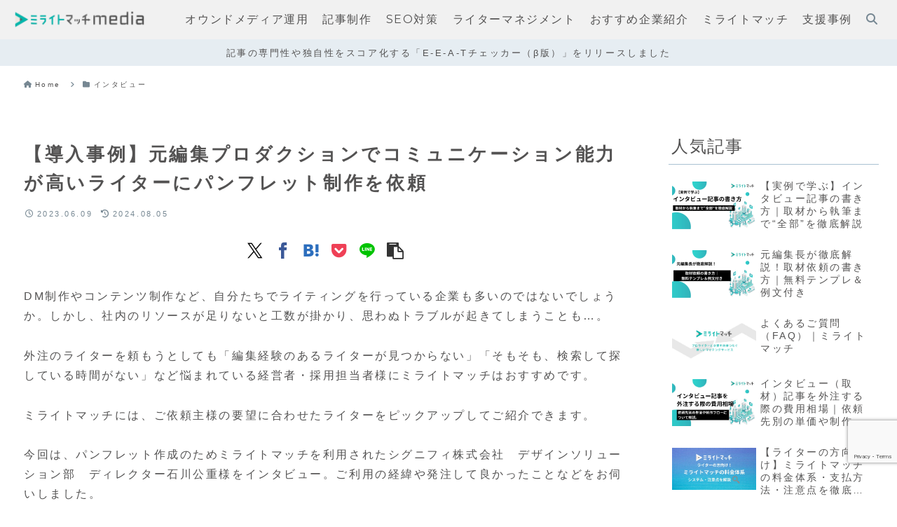

--- FILE ---
content_type: text/html; charset=utf-8
request_url: https://www.google.com/recaptcha/api2/anchor?ar=1&k=6LczHEUrAAAAAD01HZqY2Hz4vhViC8U6bp-lzmfk&co=aHR0cHM6Ly9taXdyaXRlLW1hdGNoLmpwOjQ0Mw..&hl=en&v=N67nZn4AqZkNcbeMu4prBgzg&size=invisible&anchor-ms=20000&execute-ms=30000&cb=nlvwsi7gh1u8
body_size: 49840
content:
<!DOCTYPE HTML><html dir="ltr" lang="en"><head><meta http-equiv="Content-Type" content="text/html; charset=UTF-8">
<meta http-equiv="X-UA-Compatible" content="IE=edge">
<title>reCAPTCHA</title>
<style type="text/css">
/* cyrillic-ext */
@font-face {
  font-family: 'Roboto';
  font-style: normal;
  font-weight: 400;
  font-stretch: 100%;
  src: url(//fonts.gstatic.com/s/roboto/v48/KFO7CnqEu92Fr1ME7kSn66aGLdTylUAMa3GUBHMdazTgWw.woff2) format('woff2');
  unicode-range: U+0460-052F, U+1C80-1C8A, U+20B4, U+2DE0-2DFF, U+A640-A69F, U+FE2E-FE2F;
}
/* cyrillic */
@font-face {
  font-family: 'Roboto';
  font-style: normal;
  font-weight: 400;
  font-stretch: 100%;
  src: url(//fonts.gstatic.com/s/roboto/v48/KFO7CnqEu92Fr1ME7kSn66aGLdTylUAMa3iUBHMdazTgWw.woff2) format('woff2');
  unicode-range: U+0301, U+0400-045F, U+0490-0491, U+04B0-04B1, U+2116;
}
/* greek-ext */
@font-face {
  font-family: 'Roboto';
  font-style: normal;
  font-weight: 400;
  font-stretch: 100%;
  src: url(//fonts.gstatic.com/s/roboto/v48/KFO7CnqEu92Fr1ME7kSn66aGLdTylUAMa3CUBHMdazTgWw.woff2) format('woff2');
  unicode-range: U+1F00-1FFF;
}
/* greek */
@font-face {
  font-family: 'Roboto';
  font-style: normal;
  font-weight: 400;
  font-stretch: 100%;
  src: url(//fonts.gstatic.com/s/roboto/v48/KFO7CnqEu92Fr1ME7kSn66aGLdTylUAMa3-UBHMdazTgWw.woff2) format('woff2');
  unicode-range: U+0370-0377, U+037A-037F, U+0384-038A, U+038C, U+038E-03A1, U+03A3-03FF;
}
/* math */
@font-face {
  font-family: 'Roboto';
  font-style: normal;
  font-weight: 400;
  font-stretch: 100%;
  src: url(//fonts.gstatic.com/s/roboto/v48/KFO7CnqEu92Fr1ME7kSn66aGLdTylUAMawCUBHMdazTgWw.woff2) format('woff2');
  unicode-range: U+0302-0303, U+0305, U+0307-0308, U+0310, U+0312, U+0315, U+031A, U+0326-0327, U+032C, U+032F-0330, U+0332-0333, U+0338, U+033A, U+0346, U+034D, U+0391-03A1, U+03A3-03A9, U+03B1-03C9, U+03D1, U+03D5-03D6, U+03F0-03F1, U+03F4-03F5, U+2016-2017, U+2034-2038, U+203C, U+2040, U+2043, U+2047, U+2050, U+2057, U+205F, U+2070-2071, U+2074-208E, U+2090-209C, U+20D0-20DC, U+20E1, U+20E5-20EF, U+2100-2112, U+2114-2115, U+2117-2121, U+2123-214F, U+2190, U+2192, U+2194-21AE, U+21B0-21E5, U+21F1-21F2, U+21F4-2211, U+2213-2214, U+2216-22FF, U+2308-230B, U+2310, U+2319, U+231C-2321, U+2336-237A, U+237C, U+2395, U+239B-23B7, U+23D0, U+23DC-23E1, U+2474-2475, U+25AF, U+25B3, U+25B7, U+25BD, U+25C1, U+25CA, U+25CC, U+25FB, U+266D-266F, U+27C0-27FF, U+2900-2AFF, U+2B0E-2B11, U+2B30-2B4C, U+2BFE, U+3030, U+FF5B, U+FF5D, U+1D400-1D7FF, U+1EE00-1EEFF;
}
/* symbols */
@font-face {
  font-family: 'Roboto';
  font-style: normal;
  font-weight: 400;
  font-stretch: 100%;
  src: url(//fonts.gstatic.com/s/roboto/v48/KFO7CnqEu92Fr1ME7kSn66aGLdTylUAMaxKUBHMdazTgWw.woff2) format('woff2');
  unicode-range: U+0001-000C, U+000E-001F, U+007F-009F, U+20DD-20E0, U+20E2-20E4, U+2150-218F, U+2190, U+2192, U+2194-2199, U+21AF, U+21E6-21F0, U+21F3, U+2218-2219, U+2299, U+22C4-22C6, U+2300-243F, U+2440-244A, U+2460-24FF, U+25A0-27BF, U+2800-28FF, U+2921-2922, U+2981, U+29BF, U+29EB, U+2B00-2BFF, U+4DC0-4DFF, U+FFF9-FFFB, U+10140-1018E, U+10190-1019C, U+101A0, U+101D0-101FD, U+102E0-102FB, U+10E60-10E7E, U+1D2C0-1D2D3, U+1D2E0-1D37F, U+1F000-1F0FF, U+1F100-1F1AD, U+1F1E6-1F1FF, U+1F30D-1F30F, U+1F315, U+1F31C, U+1F31E, U+1F320-1F32C, U+1F336, U+1F378, U+1F37D, U+1F382, U+1F393-1F39F, U+1F3A7-1F3A8, U+1F3AC-1F3AF, U+1F3C2, U+1F3C4-1F3C6, U+1F3CA-1F3CE, U+1F3D4-1F3E0, U+1F3ED, U+1F3F1-1F3F3, U+1F3F5-1F3F7, U+1F408, U+1F415, U+1F41F, U+1F426, U+1F43F, U+1F441-1F442, U+1F444, U+1F446-1F449, U+1F44C-1F44E, U+1F453, U+1F46A, U+1F47D, U+1F4A3, U+1F4B0, U+1F4B3, U+1F4B9, U+1F4BB, U+1F4BF, U+1F4C8-1F4CB, U+1F4D6, U+1F4DA, U+1F4DF, U+1F4E3-1F4E6, U+1F4EA-1F4ED, U+1F4F7, U+1F4F9-1F4FB, U+1F4FD-1F4FE, U+1F503, U+1F507-1F50B, U+1F50D, U+1F512-1F513, U+1F53E-1F54A, U+1F54F-1F5FA, U+1F610, U+1F650-1F67F, U+1F687, U+1F68D, U+1F691, U+1F694, U+1F698, U+1F6AD, U+1F6B2, U+1F6B9-1F6BA, U+1F6BC, U+1F6C6-1F6CF, U+1F6D3-1F6D7, U+1F6E0-1F6EA, U+1F6F0-1F6F3, U+1F6F7-1F6FC, U+1F700-1F7FF, U+1F800-1F80B, U+1F810-1F847, U+1F850-1F859, U+1F860-1F887, U+1F890-1F8AD, U+1F8B0-1F8BB, U+1F8C0-1F8C1, U+1F900-1F90B, U+1F93B, U+1F946, U+1F984, U+1F996, U+1F9E9, U+1FA00-1FA6F, U+1FA70-1FA7C, U+1FA80-1FA89, U+1FA8F-1FAC6, U+1FACE-1FADC, U+1FADF-1FAE9, U+1FAF0-1FAF8, U+1FB00-1FBFF;
}
/* vietnamese */
@font-face {
  font-family: 'Roboto';
  font-style: normal;
  font-weight: 400;
  font-stretch: 100%;
  src: url(//fonts.gstatic.com/s/roboto/v48/KFO7CnqEu92Fr1ME7kSn66aGLdTylUAMa3OUBHMdazTgWw.woff2) format('woff2');
  unicode-range: U+0102-0103, U+0110-0111, U+0128-0129, U+0168-0169, U+01A0-01A1, U+01AF-01B0, U+0300-0301, U+0303-0304, U+0308-0309, U+0323, U+0329, U+1EA0-1EF9, U+20AB;
}
/* latin-ext */
@font-face {
  font-family: 'Roboto';
  font-style: normal;
  font-weight: 400;
  font-stretch: 100%;
  src: url(//fonts.gstatic.com/s/roboto/v48/KFO7CnqEu92Fr1ME7kSn66aGLdTylUAMa3KUBHMdazTgWw.woff2) format('woff2');
  unicode-range: U+0100-02BA, U+02BD-02C5, U+02C7-02CC, U+02CE-02D7, U+02DD-02FF, U+0304, U+0308, U+0329, U+1D00-1DBF, U+1E00-1E9F, U+1EF2-1EFF, U+2020, U+20A0-20AB, U+20AD-20C0, U+2113, U+2C60-2C7F, U+A720-A7FF;
}
/* latin */
@font-face {
  font-family: 'Roboto';
  font-style: normal;
  font-weight: 400;
  font-stretch: 100%;
  src: url(//fonts.gstatic.com/s/roboto/v48/KFO7CnqEu92Fr1ME7kSn66aGLdTylUAMa3yUBHMdazQ.woff2) format('woff2');
  unicode-range: U+0000-00FF, U+0131, U+0152-0153, U+02BB-02BC, U+02C6, U+02DA, U+02DC, U+0304, U+0308, U+0329, U+2000-206F, U+20AC, U+2122, U+2191, U+2193, U+2212, U+2215, U+FEFF, U+FFFD;
}
/* cyrillic-ext */
@font-face {
  font-family: 'Roboto';
  font-style: normal;
  font-weight: 500;
  font-stretch: 100%;
  src: url(//fonts.gstatic.com/s/roboto/v48/KFO7CnqEu92Fr1ME7kSn66aGLdTylUAMa3GUBHMdazTgWw.woff2) format('woff2');
  unicode-range: U+0460-052F, U+1C80-1C8A, U+20B4, U+2DE0-2DFF, U+A640-A69F, U+FE2E-FE2F;
}
/* cyrillic */
@font-face {
  font-family: 'Roboto';
  font-style: normal;
  font-weight: 500;
  font-stretch: 100%;
  src: url(//fonts.gstatic.com/s/roboto/v48/KFO7CnqEu92Fr1ME7kSn66aGLdTylUAMa3iUBHMdazTgWw.woff2) format('woff2');
  unicode-range: U+0301, U+0400-045F, U+0490-0491, U+04B0-04B1, U+2116;
}
/* greek-ext */
@font-face {
  font-family: 'Roboto';
  font-style: normal;
  font-weight: 500;
  font-stretch: 100%;
  src: url(//fonts.gstatic.com/s/roboto/v48/KFO7CnqEu92Fr1ME7kSn66aGLdTylUAMa3CUBHMdazTgWw.woff2) format('woff2');
  unicode-range: U+1F00-1FFF;
}
/* greek */
@font-face {
  font-family: 'Roboto';
  font-style: normal;
  font-weight: 500;
  font-stretch: 100%;
  src: url(//fonts.gstatic.com/s/roboto/v48/KFO7CnqEu92Fr1ME7kSn66aGLdTylUAMa3-UBHMdazTgWw.woff2) format('woff2');
  unicode-range: U+0370-0377, U+037A-037F, U+0384-038A, U+038C, U+038E-03A1, U+03A3-03FF;
}
/* math */
@font-face {
  font-family: 'Roboto';
  font-style: normal;
  font-weight: 500;
  font-stretch: 100%;
  src: url(//fonts.gstatic.com/s/roboto/v48/KFO7CnqEu92Fr1ME7kSn66aGLdTylUAMawCUBHMdazTgWw.woff2) format('woff2');
  unicode-range: U+0302-0303, U+0305, U+0307-0308, U+0310, U+0312, U+0315, U+031A, U+0326-0327, U+032C, U+032F-0330, U+0332-0333, U+0338, U+033A, U+0346, U+034D, U+0391-03A1, U+03A3-03A9, U+03B1-03C9, U+03D1, U+03D5-03D6, U+03F0-03F1, U+03F4-03F5, U+2016-2017, U+2034-2038, U+203C, U+2040, U+2043, U+2047, U+2050, U+2057, U+205F, U+2070-2071, U+2074-208E, U+2090-209C, U+20D0-20DC, U+20E1, U+20E5-20EF, U+2100-2112, U+2114-2115, U+2117-2121, U+2123-214F, U+2190, U+2192, U+2194-21AE, U+21B0-21E5, U+21F1-21F2, U+21F4-2211, U+2213-2214, U+2216-22FF, U+2308-230B, U+2310, U+2319, U+231C-2321, U+2336-237A, U+237C, U+2395, U+239B-23B7, U+23D0, U+23DC-23E1, U+2474-2475, U+25AF, U+25B3, U+25B7, U+25BD, U+25C1, U+25CA, U+25CC, U+25FB, U+266D-266F, U+27C0-27FF, U+2900-2AFF, U+2B0E-2B11, U+2B30-2B4C, U+2BFE, U+3030, U+FF5B, U+FF5D, U+1D400-1D7FF, U+1EE00-1EEFF;
}
/* symbols */
@font-face {
  font-family: 'Roboto';
  font-style: normal;
  font-weight: 500;
  font-stretch: 100%;
  src: url(//fonts.gstatic.com/s/roboto/v48/KFO7CnqEu92Fr1ME7kSn66aGLdTylUAMaxKUBHMdazTgWw.woff2) format('woff2');
  unicode-range: U+0001-000C, U+000E-001F, U+007F-009F, U+20DD-20E0, U+20E2-20E4, U+2150-218F, U+2190, U+2192, U+2194-2199, U+21AF, U+21E6-21F0, U+21F3, U+2218-2219, U+2299, U+22C4-22C6, U+2300-243F, U+2440-244A, U+2460-24FF, U+25A0-27BF, U+2800-28FF, U+2921-2922, U+2981, U+29BF, U+29EB, U+2B00-2BFF, U+4DC0-4DFF, U+FFF9-FFFB, U+10140-1018E, U+10190-1019C, U+101A0, U+101D0-101FD, U+102E0-102FB, U+10E60-10E7E, U+1D2C0-1D2D3, U+1D2E0-1D37F, U+1F000-1F0FF, U+1F100-1F1AD, U+1F1E6-1F1FF, U+1F30D-1F30F, U+1F315, U+1F31C, U+1F31E, U+1F320-1F32C, U+1F336, U+1F378, U+1F37D, U+1F382, U+1F393-1F39F, U+1F3A7-1F3A8, U+1F3AC-1F3AF, U+1F3C2, U+1F3C4-1F3C6, U+1F3CA-1F3CE, U+1F3D4-1F3E0, U+1F3ED, U+1F3F1-1F3F3, U+1F3F5-1F3F7, U+1F408, U+1F415, U+1F41F, U+1F426, U+1F43F, U+1F441-1F442, U+1F444, U+1F446-1F449, U+1F44C-1F44E, U+1F453, U+1F46A, U+1F47D, U+1F4A3, U+1F4B0, U+1F4B3, U+1F4B9, U+1F4BB, U+1F4BF, U+1F4C8-1F4CB, U+1F4D6, U+1F4DA, U+1F4DF, U+1F4E3-1F4E6, U+1F4EA-1F4ED, U+1F4F7, U+1F4F9-1F4FB, U+1F4FD-1F4FE, U+1F503, U+1F507-1F50B, U+1F50D, U+1F512-1F513, U+1F53E-1F54A, U+1F54F-1F5FA, U+1F610, U+1F650-1F67F, U+1F687, U+1F68D, U+1F691, U+1F694, U+1F698, U+1F6AD, U+1F6B2, U+1F6B9-1F6BA, U+1F6BC, U+1F6C6-1F6CF, U+1F6D3-1F6D7, U+1F6E0-1F6EA, U+1F6F0-1F6F3, U+1F6F7-1F6FC, U+1F700-1F7FF, U+1F800-1F80B, U+1F810-1F847, U+1F850-1F859, U+1F860-1F887, U+1F890-1F8AD, U+1F8B0-1F8BB, U+1F8C0-1F8C1, U+1F900-1F90B, U+1F93B, U+1F946, U+1F984, U+1F996, U+1F9E9, U+1FA00-1FA6F, U+1FA70-1FA7C, U+1FA80-1FA89, U+1FA8F-1FAC6, U+1FACE-1FADC, U+1FADF-1FAE9, U+1FAF0-1FAF8, U+1FB00-1FBFF;
}
/* vietnamese */
@font-face {
  font-family: 'Roboto';
  font-style: normal;
  font-weight: 500;
  font-stretch: 100%;
  src: url(//fonts.gstatic.com/s/roboto/v48/KFO7CnqEu92Fr1ME7kSn66aGLdTylUAMa3OUBHMdazTgWw.woff2) format('woff2');
  unicode-range: U+0102-0103, U+0110-0111, U+0128-0129, U+0168-0169, U+01A0-01A1, U+01AF-01B0, U+0300-0301, U+0303-0304, U+0308-0309, U+0323, U+0329, U+1EA0-1EF9, U+20AB;
}
/* latin-ext */
@font-face {
  font-family: 'Roboto';
  font-style: normal;
  font-weight: 500;
  font-stretch: 100%;
  src: url(//fonts.gstatic.com/s/roboto/v48/KFO7CnqEu92Fr1ME7kSn66aGLdTylUAMa3KUBHMdazTgWw.woff2) format('woff2');
  unicode-range: U+0100-02BA, U+02BD-02C5, U+02C7-02CC, U+02CE-02D7, U+02DD-02FF, U+0304, U+0308, U+0329, U+1D00-1DBF, U+1E00-1E9F, U+1EF2-1EFF, U+2020, U+20A0-20AB, U+20AD-20C0, U+2113, U+2C60-2C7F, U+A720-A7FF;
}
/* latin */
@font-face {
  font-family: 'Roboto';
  font-style: normal;
  font-weight: 500;
  font-stretch: 100%;
  src: url(//fonts.gstatic.com/s/roboto/v48/KFO7CnqEu92Fr1ME7kSn66aGLdTylUAMa3yUBHMdazQ.woff2) format('woff2');
  unicode-range: U+0000-00FF, U+0131, U+0152-0153, U+02BB-02BC, U+02C6, U+02DA, U+02DC, U+0304, U+0308, U+0329, U+2000-206F, U+20AC, U+2122, U+2191, U+2193, U+2212, U+2215, U+FEFF, U+FFFD;
}
/* cyrillic-ext */
@font-face {
  font-family: 'Roboto';
  font-style: normal;
  font-weight: 900;
  font-stretch: 100%;
  src: url(//fonts.gstatic.com/s/roboto/v48/KFO7CnqEu92Fr1ME7kSn66aGLdTylUAMa3GUBHMdazTgWw.woff2) format('woff2');
  unicode-range: U+0460-052F, U+1C80-1C8A, U+20B4, U+2DE0-2DFF, U+A640-A69F, U+FE2E-FE2F;
}
/* cyrillic */
@font-face {
  font-family: 'Roboto';
  font-style: normal;
  font-weight: 900;
  font-stretch: 100%;
  src: url(//fonts.gstatic.com/s/roboto/v48/KFO7CnqEu92Fr1ME7kSn66aGLdTylUAMa3iUBHMdazTgWw.woff2) format('woff2');
  unicode-range: U+0301, U+0400-045F, U+0490-0491, U+04B0-04B1, U+2116;
}
/* greek-ext */
@font-face {
  font-family: 'Roboto';
  font-style: normal;
  font-weight: 900;
  font-stretch: 100%;
  src: url(//fonts.gstatic.com/s/roboto/v48/KFO7CnqEu92Fr1ME7kSn66aGLdTylUAMa3CUBHMdazTgWw.woff2) format('woff2');
  unicode-range: U+1F00-1FFF;
}
/* greek */
@font-face {
  font-family: 'Roboto';
  font-style: normal;
  font-weight: 900;
  font-stretch: 100%;
  src: url(//fonts.gstatic.com/s/roboto/v48/KFO7CnqEu92Fr1ME7kSn66aGLdTylUAMa3-UBHMdazTgWw.woff2) format('woff2');
  unicode-range: U+0370-0377, U+037A-037F, U+0384-038A, U+038C, U+038E-03A1, U+03A3-03FF;
}
/* math */
@font-face {
  font-family: 'Roboto';
  font-style: normal;
  font-weight: 900;
  font-stretch: 100%;
  src: url(//fonts.gstatic.com/s/roboto/v48/KFO7CnqEu92Fr1ME7kSn66aGLdTylUAMawCUBHMdazTgWw.woff2) format('woff2');
  unicode-range: U+0302-0303, U+0305, U+0307-0308, U+0310, U+0312, U+0315, U+031A, U+0326-0327, U+032C, U+032F-0330, U+0332-0333, U+0338, U+033A, U+0346, U+034D, U+0391-03A1, U+03A3-03A9, U+03B1-03C9, U+03D1, U+03D5-03D6, U+03F0-03F1, U+03F4-03F5, U+2016-2017, U+2034-2038, U+203C, U+2040, U+2043, U+2047, U+2050, U+2057, U+205F, U+2070-2071, U+2074-208E, U+2090-209C, U+20D0-20DC, U+20E1, U+20E5-20EF, U+2100-2112, U+2114-2115, U+2117-2121, U+2123-214F, U+2190, U+2192, U+2194-21AE, U+21B0-21E5, U+21F1-21F2, U+21F4-2211, U+2213-2214, U+2216-22FF, U+2308-230B, U+2310, U+2319, U+231C-2321, U+2336-237A, U+237C, U+2395, U+239B-23B7, U+23D0, U+23DC-23E1, U+2474-2475, U+25AF, U+25B3, U+25B7, U+25BD, U+25C1, U+25CA, U+25CC, U+25FB, U+266D-266F, U+27C0-27FF, U+2900-2AFF, U+2B0E-2B11, U+2B30-2B4C, U+2BFE, U+3030, U+FF5B, U+FF5D, U+1D400-1D7FF, U+1EE00-1EEFF;
}
/* symbols */
@font-face {
  font-family: 'Roboto';
  font-style: normal;
  font-weight: 900;
  font-stretch: 100%;
  src: url(//fonts.gstatic.com/s/roboto/v48/KFO7CnqEu92Fr1ME7kSn66aGLdTylUAMaxKUBHMdazTgWw.woff2) format('woff2');
  unicode-range: U+0001-000C, U+000E-001F, U+007F-009F, U+20DD-20E0, U+20E2-20E4, U+2150-218F, U+2190, U+2192, U+2194-2199, U+21AF, U+21E6-21F0, U+21F3, U+2218-2219, U+2299, U+22C4-22C6, U+2300-243F, U+2440-244A, U+2460-24FF, U+25A0-27BF, U+2800-28FF, U+2921-2922, U+2981, U+29BF, U+29EB, U+2B00-2BFF, U+4DC0-4DFF, U+FFF9-FFFB, U+10140-1018E, U+10190-1019C, U+101A0, U+101D0-101FD, U+102E0-102FB, U+10E60-10E7E, U+1D2C0-1D2D3, U+1D2E0-1D37F, U+1F000-1F0FF, U+1F100-1F1AD, U+1F1E6-1F1FF, U+1F30D-1F30F, U+1F315, U+1F31C, U+1F31E, U+1F320-1F32C, U+1F336, U+1F378, U+1F37D, U+1F382, U+1F393-1F39F, U+1F3A7-1F3A8, U+1F3AC-1F3AF, U+1F3C2, U+1F3C4-1F3C6, U+1F3CA-1F3CE, U+1F3D4-1F3E0, U+1F3ED, U+1F3F1-1F3F3, U+1F3F5-1F3F7, U+1F408, U+1F415, U+1F41F, U+1F426, U+1F43F, U+1F441-1F442, U+1F444, U+1F446-1F449, U+1F44C-1F44E, U+1F453, U+1F46A, U+1F47D, U+1F4A3, U+1F4B0, U+1F4B3, U+1F4B9, U+1F4BB, U+1F4BF, U+1F4C8-1F4CB, U+1F4D6, U+1F4DA, U+1F4DF, U+1F4E3-1F4E6, U+1F4EA-1F4ED, U+1F4F7, U+1F4F9-1F4FB, U+1F4FD-1F4FE, U+1F503, U+1F507-1F50B, U+1F50D, U+1F512-1F513, U+1F53E-1F54A, U+1F54F-1F5FA, U+1F610, U+1F650-1F67F, U+1F687, U+1F68D, U+1F691, U+1F694, U+1F698, U+1F6AD, U+1F6B2, U+1F6B9-1F6BA, U+1F6BC, U+1F6C6-1F6CF, U+1F6D3-1F6D7, U+1F6E0-1F6EA, U+1F6F0-1F6F3, U+1F6F7-1F6FC, U+1F700-1F7FF, U+1F800-1F80B, U+1F810-1F847, U+1F850-1F859, U+1F860-1F887, U+1F890-1F8AD, U+1F8B0-1F8BB, U+1F8C0-1F8C1, U+1F900-1F90B, U+1F93B, U+1F946, U+1F984, U+1F996, U+1F9E9, U+1FA00-1FA6F, U+1FA70-1FA7C, U+1FA80-1FA89, U+1FA8F-1FAC6, U+1FACE-1FADC, U+1FADF-1FAE9, U+1FAF0-1FAF8, U+1FB00-1FBFF;
}
/* vietnamese */
@font-face {
  font-family: 'Roboto';
  font-style: normal;
  font-weight: 900;
  font-stretch: 100%;
  src: url(//fonts.gstatic.com/s/roboto/v48/KFO7CnqEu92Fr1ME7kSn66aGLdTylUAMa3OUBHMdazTgWw.woff2) format('woff2');
  unicode-range: U+0102-0103, U+0110-0111, U+0128-0129, U+0168-0169, U+01A0-01A1, U+01AF-01B0, U+0300-0301, U+0303-0304, U+0308-0309, U+0323, U+0329, U+1EA0-1EF9, U+20AB;
}
/* latin-ext */
@font-face {
  font-family: 'Roboto';
  font-style: normal;
  font-weight: 900;
  font-stretch: 100%;
  src: url(//fonts.gstatic.com/s/roboto/v48/KFO7CnqEu92Fr1ME7kSn66aGLdTylUAMa3KUBHMdazTgWw.woff2) format('woff2');
  unicode-range: U+0100-02BA, U+02BD-02C5, U+02C7-02CC, U+02CE-02D7, U+02DD-02FF, U+0304, U+0308, U+0329, U+1D00-1DBF, U+1E00-1E9F, U+1EF2-1EFF, U+2020, U+20A0-20AB, U+20AD-20C0, U+2113, U+2C60-2C7F, U+A720-A7FF;
}
/* latin */
@font-face {
  font-family: 'Roboto';
  font-style: normal;
  font-weight: 900;
  font-stretch: 100%;
  src: url(//fonts.gstatic.com/s/roboto/v48/KFO7CnqEu92Fr1ME7kSn66aGLdTylUAMa3yUBHMdazQ.woff2) format('woff2');
  unicode-range: U+0000-00FF, U+0131, U+0152-0153, U+02BB-02BC, U+02C6, U+02DA, U+02DC, U+0304, U+0308, U+0329, U+2000-206F, U+20AC, U+2122, U+2191, U+2193, U+2212, U+2215, U+FEFF, U+FFFD;
}

</style>
<link rel="stylesheet" type="text/css" href="https://www.gstatic.com/recaptcha/releases/N67nZn4AqZkNcbeMu4prBgzg/styles__ltr.css">
<script nonce="cE55yoP9Cwc3DC6LrFlBDw" type="text/javascript">window['__recaptcha_api'] = 'https://www.google.com/recaptcha/api2/';</script>
<script type="text/javascript" src="https://www.gstatic.com/recaptcha/releases/N67nZn4AqZkNcbeMu4prBgzg/recaptcha__en.js" nonce="cE55yoP9Cwc3DC6LrFlBDw">
      
    </script></head>
<body><div id="rc-anchor-alert" class="rc-anchor-alert"></div>
<input type="hidden" id="recaptcha-token" value="[base64]">
<script type="text/javascript" nonce="cE55yoP9Cwc3DC6LrFlBDw">
      recaptcha.anchor.Main.init("[\x22ainput\x22,[\x22bgdata\x22,\x22\x22,\[base64]/[base64]/[base64]/[base64]/[base64]/[base64]/YihPLDAsW0wsMzZdKTooTy5YLnB1c2goTy5aLnNsaWNlKCkpLE8uWls3Nl09dm9pZCAwLFUoNzYsTyxxKSl9LGM9ZnVuY3Rpb24oTyxxKXtxLlk9KChxLlk/[base64]/[base64]/Wi52KCk6Wi5OLHItWi5OKSxJPj4xNCk+MCxaKS5oJiYoWi5oXj0oWi5sKzE+PjIpKihJPDwyKSksWikubCsxPj4yIT0wfHxaLnUseCl8fHUpWi5pPTAsWi5OPXI7aWYoIXUpcmV0dXJuIGZhbHNlO2lmKFouRz5aLkgmJihaLkg9Wi5HKSxyLVouRjxaLkctKE8/MjU1OnE/NToyKSlyZXR1cm4gZmFsc2U7cmV0dXJuIShaLlU9KCgoTz1sKHE/[base64]/[base64]/[base64]/[base64]/[base64]\\u003d\x22,\[base64]\\u003d\\u003d\x22,\x22R3/[base64]/Csm7CmlldwoEqR2gOdcKewrrDp0DDsjIHw6zCgFnDtsOKZcKHwqNIwqvDucKRwr8TwrrCmsK0w6hAw5hRwpjDiMOQw6LCjSLDlynCv8OmfR3CqMKdBMOTwq/ColjDt8Ksw5JdU8Kyw7EZPMOXa8Krwq4sM8KAw6bDr8OuVD7CjG/DsWQiwrUAbkV+JSrDjWPCs8OQFT9Bw6wSwo17w5HDpcKkw5k1PMKYw7pEwroHwrnCsgHDu33CuMKMw6XDv1zCgMOawp7CnwfChsOjdMKCLw7Cvg7CkVfDj8OmNFRgwpXDqcO6w5loSANxwrfDq3fDlcK9ZTTChcOiw7DCtsK8wp/CnsKrwr4GwrvCrHzCsj3CrW/DmcK+OB7DpsK9CsOLXsOgG3VRw4LCnXPDjhMBw4/CtsOmwpV0CcK8LxBLHMK8w5cgwqfClsOkDMKXcSl7wr/Du2nDsEo4DxPDjMOIwrNLw4BcwpXCuGnCucOHS8OSwq4GDMOnDMKSw5TDpWEeKsODQ0/CpBHDpQ80XMOiw5LDsn8ifsKewr9AG8O2XBjChMKAIsKncMOeCyjCmMODC8OsKH0QaFLDtsKML8K7woNpA0xSw5UNesKdw7/DpcOXNsKdwqZgaU/DonHCmUtdIsKOMcOdw6vDlDvDpsKFO8OACEjCl8ODCU4ueDDCoAXCisOgw4nDqTbDl35Lw4x6WSI9Am14acK7wpLDqg/CgjfDnsOGw6cJwrpvwp4kZcK7YcOkw6V/DRgDfF7DmX4FbsOzwqZDwr/Ck8ONSsKdwrTCo8ORwoPCtsO1PsKJwpFQTMOJwovCtMOwwrDDkMO3w6s2MsKQbsOEw7rDm8KPw5l/wrjDgMO7SBQ8EyZYw7Z/RVYNw7gpw7cUS37CtsKzw7JKwqVBSjPCpsOAQwPCkwIKwo7ChMK7fQ3DmToAwpDDu8K5w4zDmcKMwo8CwrhDBkQHE8Omw7vDgS7Cj2N9ZzPDqsONVMOCwr7Dm8Kuw7TCqMKKw6LCiQBUwpFGD8K4cMOEw5fConAFwq8TdsK0J8OLw5HDmMOawqRdJ8KHwrw/PcKuUzNEw4DCl8OZwpHDmjcDV1tnZ8K2wozDhDhCw7MVU8O2wqtMaMKxw7nDjmMRwqw1wpdQwr8IwpDCrGzCoMKeIC7CjXnDmcOnC0rChsK4TAzCpMO9Umgkw5fCml7DucO8eMKScSHCusK6wr7DvMKLwozDsHEzSFJAacK9EHh5woI9WsOAwrc4Al5ew6/DvDIOIRFZw5HDucObBMOiw5tjw7VNw7VvwpbDp3ZKCRINIR1MLFHCosOFHCUmMlHDqWDDsBPDuMKRC2t4DHh4TsKxwrnDrmBJEBQ6w6bCr8OjFsKuw40GUcOTC24lD2fDs8KLIg7CpwE6V8K4w7HCtsKtE8OZG8KTcSvDh8OGwrXDsRPDiUBCZMKtwr/Dg8KIw6Npw6MFw63Ch3nDoABFMsOkwr/[base64]/w7HDs8OxZDJjwrDCg8O2w7ZxdivDjsKewo9MwpbChsOtCcKTVRRQw7vCvcOww5MjwrrCsXLDozQrLMKuwowRIGMoPMK7WcO2wqfDh8Kew6/DisK7w7dMwrXCqMO2S8OHPcKYaj7CsMKywoYdw6tSwqA/GV7DoCfCinltZMOTSivDuMKzdMKqG37DhcOmNsOHBXjDrMO4JgvDvi/[base64]/w41/[base64]/Ck0PDsCjChUtnw4F+Tz00HsKXasKADQVHEDF1DMOFwp/Dsw3DosOiw6LDtVzChcKawpZrAVbDpsKYVMKzVEJzw4pwwq/CpsKEwoLCgsKsw7lPfMOdw7t9UcOMPxhHZ3LCj1/CkD/DpcKrwr/CrMKhwqPCoC1gDsOfaQnDk8Kowp0zG0jDnB/Dm3fDosKIwqbDtsOrw5ZNL0zCrhPDvVl7LsK6wqbDtS/DtzvDrHtFQcOow6sAdC0QIcOrwoEwwrfDs8OWw714wpDDtAsAwqPCmirCtcKEwox2ThzCkwfDjlDChzjDncO7wpBPwrDCrkZbAcOnMCfCnkhrGRnDribDt8OowrrCocOlwqjCvxDClgdJbMOQwo3CisOGU8KZw7hOw5bDpMKDwpl2wpYIw5p/G8O/wr9nX8O1woQ2w5NJdcKJw7c0w5nCiU0CwqbDqcKHLm7Dszs9PhTCscKzPsKXw77DrsO2wotLXHnCvsOgwpjDisKmccOnNkrCvmMVw6NHw7rCssK7wrjCkMKjXcKCw4B/w6ApwpPDvcONZUdke3Rdw5VGwrwYwrPCjcKEw53DtyzDi0LDjsKvLS/ClsKMRcOsP8Kwf8K4aA/[base64]/DhMK/[base64]/[base64]/DoT8AVsK3WsO3w6DCpsO2w6B4wqbDo8OYworDvXsKwrwiw7jCsQXCumvDl2nCqH/ClMO/w7bDnsOwfH1dwoEZworDq3fCpMKgwpDDkzdaDhvDhMOMX38pXMKAaS4OwobDgx3CjMKACFvChcO6A8O7w7nCuMODw4/Dt8KQwrTCokpvwrkPIcKuwpw9wrEmwonCliLCk8OuNAfDtcOXMXrDqcOyX0RmEMOuQcKlwo/CgcOtwqjDg1A+cnLCq8Kiw6BGwpnDohnCisKaw7XCpMODwosww6nDk8KpRjzCiwFfEibDlSxAw6d6OE/DpRDCo8KzbiDDu8KYwpMSLCIGM8OlMMKbw7HDvMKKw6nClnQfVGLCscOkA8KrwpdCaV7Co8Kcw7HDn08wfRrDvsKdBsKcwpDClx8ewrVBwpvCiMOha8OCw5rChF/DihoAw77DjgFDwpHCh8K6wrXCkMOpGsOawprDm0XCrE3DnHR0w57DiUXCs8KSQH8BQMKhw7/[base64]/Y8ODw5/[base64]/[base64]/Dny3DgsOZw61VwqknYsO0TsKEwpgRwqsIwrPDt03DjcKIAH1dwo/Dj0rCn07ChwLCgHDDtEzDocOnwpRxTsOha0RKI8KzccKdPTVbPQvCjDXDsMOdw5rCtRxbwrM3QUc/[base64]/DvsKIwosRHTjCgcONQm84NcK6wrMIw5oKwqDCoEpowp88wp/Cgxo3VF48AVjCosK9fMKfejwTwqBnbMOLw5QnQMKxwqMSw6DDkUk/QMKYNGFSIMOORGnCkGzCu8OKairDpBw7wpdyezADw6fDoRLCvnxsEkIow7HDnylgwol8woVdw707EMK0w6jCsmPCrcOqwoLCs8OHw6gXfcKGwqh1w7UiwqNee8OwAMKvw6rDs8KQwqjDg1zDpMKnw4bCuMOkwrxsI29Kwq7ChXDDlcOdY3p/RcOeTBZ6w6fDhsOxw4HDgTdewrs/[base64]/ConEcUGXCkVw7wok6MsKNaBbCvSRswpApwozChkLDhMK6w7Qlw5YFwo9ef3DCrcKVwohHextWwp7ComvCvsO9d8KzdMKmwrfCpitRESN4XBzCqETChQ3CtULDgnVuZyIUMMKnOD7CimXCrG3DusOIw4LDlMOkDMKHwq4VeMOoGMOZwo/Cql/Cig5vY8KEwp04EWBDYH4OesOnY3fDtcOlw68+w5Z1wrBFdmvCgX7Cl8Osw5/[base64]/Co8Krw7fCg8OAKkEqw5txJMKQwo/DpwDDvsOyw50+wodCIsOdFMKDcWPDucK5wprDvk5oTic5w5g1UsKww7rCh8O5fzdPw4tMfMKCSFrCpcK4wpRyOMOHbV7DqsK8M8Kfel8uEsK4HzFEMSc7w5fDo8OODcKIwpZ0T1vChmvCocOkaQw+w54LXcOpdkbCtsOuCgF/w5PDt8KnDHUrO8KrwpR5HSlGWsOiSn7Dul3DqAUhXWjDmHokw6RXw7wiAD1Ta0XDtMOUwpNlUMOXHQJ3CsKiREFPwr4pw4jDjmZ9AGnDgi3DkMKCMMKKwrXCsWZMf8OCw4ZwXcKDOwrDsFo8HmAvDn/CvsKYwofDocKbw4nDhsKSUcOHVGg9wqfCrntjw4xtTcKVOFHCh8KlwoDCtsOhw4DDqMOVEcKUB8Ovw43CmzXCgcKDw7VIO29SwobDjcOKS8KKIMOPEMOqwq84HFwBdQFdVl/Dvw/Dn0/CjMKtworCpGvDtsO9RMKEWcOybDYLw6sNH1Ucwr8SwqvCrsOFwplrelvDuMOmwozCt0TDrsOjwq9BfcKhwrhgGsOESg7Cuk9qwop7YG7DkwzCsTzClMOdMMKbC17DvsOHwpjDlERyw5XCi8OEwrLCp8O/RMKtBwpxBcKVwrttCxTDpmvCr1jCrsK7EQNlwpFIXDdfccKew5fCiMOKY2LCuwwLGwdEPTzCh3xTagjDl1fDtktqHELCrsOgwonDnMK9wrLCjEUYw5LCpcKyw50aBcOsR8Kqw6E3w6xww6/DhsOKwopYLBlODcKOcg4tw7lRwrZrZGN8TQnCklDCp8KMwoRPEx0/[base64]/DgsKAXMOLZXkxLMOBwpPDjAbDk8ODR8ORw5Z4w5QTwrjDrsKywr/DgiDDgcKlPMOswp3DhsKiVsKSw6cuwrw2w69rF8Kywph5wrM6MXvCo1rDmcONf8OPwojDgELDoRAAKSnDksOKw5rCvMKMw53Cm8KNwrbDvATDm00/wo0Tw7vDv8Kpw6TDosKQw5fDlBbDpsO9dHUjZHYDw4bDmCnCksKtc8O2DMOIw5LCiMOiIsKqw4HCq3PDhcOaM8O0Fj3DhXhCwotywpF/bsOmwobCgwphwqVNEyxOwpbCjUrDu8KMQsKpw4zDqztufh/Dnx5tSFDDrndxw7k+R8ODwqhPQsKjwpQJwp8uBMKmI8KWw6fDnsKjwpgQPWXDnQLCpU0yBnk/w5BNwqjCg8KowqcDTcO5w6XCii/CuXPDsGPClcKRwqtAwo3CmcOkd8O6NMKcwrR6w70kaT7Cs8KlwqPCm8OWJlrDl8O8w6nDtQsPw4gfwqR/w5l7UytPw4nDncOScC5wwpwIUxoDIsKnVcKowq9JeTDDpcO6RCfCjD0EcMOmDFnDisOGX8KyCw5ef2TDisKVeXZBw7LCsSrClcO4IgXCvMKWDndJwpddwpMAw7cLw59xbcOtKHHDssKYOMKdFmtfw4zDjgjCk8Orw5pZw5UDXMOaw4JVw5Nmwo/[base64]/[base64]/[base64]/Dg2AQfsOiNHZKBkFROTMQw4zCh8KNw5x+w65VSj8MZcKVwrBJw5sCw5/CoiF7wq/Cr2s9wrHCuS0yHQcHdwV/PDRQw5weV8KxWsKoCg/Cv0DCn8KOw6g3TD3DqmVkwrXChMOTwpjDu8Kuw4DDucOLw5Baw7PCoy/CvMKET8KBwqMyw5BDw4cAAMKdaXfDolZWw6TCqMOqZV/CvlxgwpkTXMObw6nDm1HCjcKPcgjDjsKMWTrDrsOlOQfCpRjDpHwEUMKKw4U8wrfDnSXCgMK0wrnDvMKZZcOfwpBvwoLDr8O6wq5Yw6fCjcK+Z8OAw60fVsO9Y18rwqDCqMKrwptwIUXCux3CryQSJzhkw7bDhsK/wp3CkcKabcKjw6PDkHYUPsKIwp1EwqzDncKsACLDvcKRw47CoAM8w4XCvE98wr0zBcK3w4Y6FMOJTcKUK8KMKcO6w4fDrTPCrsOudEAvP3jDmsOHT8KpOiA+ThIQwpFZwqxvKcObw7shNDBHLsKPHcOSwq/CuTDCssO+w6bCvSfDnCfCusKTKcOYwrlnUsKoZMKyTzDDhcOdwp3DpFNYwqDDjMKMVDLDosKzw5LCnA3DrcKgTkMJw6dMDsOswokyw7XDvTvDhSkuSMOgwoUADMKsZRTCvTBIw4vCpMO8IcK9wojCm1bDjcKvGi3ChCzDv8OhGsKRd8OPwpTDi8KqCcORwq/Cp8KPw43CixjDrMOiKE9REErCjGBCwopjwpEJw4/CjVtRIMKmfMOFO8OzwowxH8Oqwr3DuMKmIhrDu8Kcw6sDM8KZcExPwqBaBMO6aikFWnUAw40DeR5qSsO5ScOEb8OdwqvDusO7w5pMw50rW8OvwqxCbnQGw53DuGwdB8OVZ0ARwrzDoMKgw5pJw67CmMKEJcOywrPDuDLCicK+AsOow4fDkU7Cmx7Cm8KBwplZwojCjl/DucOUFMOEHWPCjsOzXsKnbcOOw50Uw6lKw5RbUFrDpRHDmQ7Cu8KvUkVhVRfCqnF3wrwkTFnCucKBfl8Fc8K/wrNmw63CrRzDlMK9w4Qow7/[base64]/wpMCbyrDuMKiFsOfwobCtBBzw6rDoMKtbzNXwpsiZ8KRw5FKw7LDlyTDoETDjnLDgicew55cETLCqXHDs8KNw41VRynDgsK9YB8zwr/Dl8Kmw4HDtlJtTsKZwqZzwqYeMcOiN8OPFsKNw4xKasKaAcK1VsOXwoHChMOMZhsKUTlzNQ5Mwrd+wpLDq8KCecKeZQ7Dm8KbQ0snfsOxKsOLwpvCgsOKZjhWwqXCtkvDq0rCp8OGwqzDqhlfwrAddiPCl0vCmsKpwqQod3MlJRrDnXzCoh/[base64]/DnR3Du8ONCGV+bzRuDU/[base64]/[base64]/[base64]/w67CslZiw4XDvMOdwqB4E8OJw5vCs1/DlMKbw5R2GDQnwrbCp8O0wp3Cj2UMDGVNP2rCqMKzwpzCn8O8woZnw4Erw5/CgsOYw7VQWRzCmU3Dg0NyeW7DvcKBHMKSCk91w5/CnkglUiHClMKiw5s2UsO1ZSZUEWJUwplMwozCp8OIw5LCrjwww5bCjMOqw4/Ctj4DQjBLwp/[base64]/[base64]/DkRbDq2PCl8KzwowwwrLDoE/ClBl2IMOlw6rClMO+TA7DgMO3wrdNw7TChB3Cr8OiXsOLw7DDksKOwpMLNsOqOsOFw6LCujrCrsKgwqbCoE3DhmwDYMO6ZcODXcKZw7wkwrfDoAs+EMOkw6nCgkssO8OpwpLDqcO8NMKfw4/[base64]/CisOyZsKTA25WSsKkIkR9wqw8w5nCv8OHazHCulJtwqHDqsKJwpccwrDDrMO2wonDs1nDkX5RwrbCj8OWwp4/[base64]/[base64]/GlFWwoDCkywndcOUbcK4CMOxJGcoMsOvAjF9w6Eww7JHCMKTwpfCoMOBGsOVw6DCp2J4LgrChnnDsMK4T2rDocOeaAR8OsOnwr0HEn3DsnfCkznDj8KnLHPCvcOewr96PRsbUl/DugHCtcO8DzBrw7h5CBLDicKTw6Ncw5MLX8KEw6QHwpXDhMOzw4UROEF4VkvChsKhFDPCs8Kiw63Cr8Kvw5AcfcOFcnFUcjDDpcOuwp9fGXzCuMKywqpfdR15wrErNkPDpS3CqEo5w67Cu2PCmcKKM8OHwo8Rw6hRUyYVHi1bw4XCrRhpw6/DpV/[base64]/HcKQwqUpNsK2w5Ziw6Rvw7HCvsKSwpDDqyTDo2PCsGV1w414wp3DmcKzw5PCghtawrrDmHjDpsKew74TwrXCvUDCmk1Te25ZCBXCssO2wpEIwo/ChRTDnMOjw504w4HDrsK7A8K1EcO6CRrChwcyw4nCksKgwoTDo8OmQcOVCAdAwqJ1FhnDj8Opw6k/wp7DqHnCoUzCl8O5JcOGwoAkw7pudHbCrV/CmAFQWTjCsnnDgMKlFi3Dn3ptw5XCkcOvw7vCkmdFw4FNAmHCqy1Vw7rCkcOJRsOcOiA/JUPCugLCk8OCw7/DlsOmwpPDv8OywoJ5w6rDo8O9XAcnwqNBwqXCm2HDtcOjw65SRsOtwqsYMMK6w6l8w7AWLHXDlcKLHMOEesOFwp/Dl8OpwqEgWm59wrDDnmAdaUfChMOoPRJkwojDpcKYwr9GbsORdj5eEcK3XcKgwqvDn8OpG8K7wo/Dr8OubMKPJsOqUi5Fw5oPYjtDZsONJHpAcRrDqcKPw7UAbVAsZMOxw4LCgnQxDh8FH8Kww53DnsOxwrHDncOzE8OgwovCmsOIfHTDm8OHw5rChMO1wqtMIcKbwqrCujXCvBjCksKAwqbDhG3Dly8XLRsEw7cBL8OwesKjw4BRw70mwrfDi8O/w6Utw67DsnsFw6g1GMKgPCzDvSVdw4ZxwqRzeUfDpwQwwr0Sb8OswogJD8O/wqYvw7tzTsK+Rn0gKMOCKsKqIBtyw6ojeSbDuMOfFsOswrvCrh/Dnk7Cj8OBw4/[base64]/DkMOeJcKewpE4csK2XkDDmsKgwoLDh2fCqSbDjE4KwoPCiWfCucOJbMKOX2RRD3PDqcKVwophwqlpw5UXwo/DvsKtdcOxVcOfwowhRh5fCMKkbSNrwrYvPBM3w5gYw7FzcS1DDT5qw6bDoSbDoyvDrsOpwpRjw4HCtxvCmcOQdSTCoGJKwr/CoSB2YDXDg1ZIw6TDmgM/wonDp8O6w4rDuiPCgDHCi1hQZwctwobCgBAmwqrCrMOKwoXDsGUAwqAqHgzChxtiw6TCqsOsLDHCicOfYgjCmgPCssOww6PCgcKswoTDh8OqbmnCrsKoNAYqAMK+w7fDnwQ/HnIBScOWI8O+cCLCrUDCp8O5RQ/[base64]/wr/Dk8OdwqPChQrDisOrw4EfwrzDnsO1w6hCHwTDp8OXdMK+Y8O+VMKZPsOpKMK9YS1nTyLCiFnCrMOnZnTCh8KEwqvCuMK0w5TDpDjDrydHw7/Dh1oBZgPDgGUSw6vCr0LDlT4KIyrDsl8mA8Kmw5tkPlDCocKjN8OWwpzDksKgwqHDrMKYwrhEwosBw4jCvCUzAkouOsKXw4lNw5FawowjwrLCqsKJMcKsHsOkVXRtVmg+wrZBG8KrKsOkA8OGw70Fw580w7/CnANUXMOUw6nDhMOrwqpfwrHCpH7DkcOASsKTE0EqWH/CuMOww7XDuMKdwpjCsGPChGY9wrVFX8K+wpLCuQTCrMOLdsOaVhfDpcOnVkNQwr/DtMKlYUzCgjcnwrfDjQt/NXEnRFtAwptPcxJAw7nDmiRhd0XDr0XCqsOYwoZ/w7XCisOPM8OBwqM+wojCgzdowqfDrkTCuw9WwoNAw6ZSR8KIa8OJZcKuwp5+w47ChHhhw7DDjyVNw4kFw7hvBsOOw6AvPsKhL8OPwrtPN8OBOTTCqwrCr8K9w7U5RsObwrHDmXLDlsKOacK6EsKAwqYCSXkOw6VKw7TDsMO/wqFjwrd/MmlfLjzCg8KHVMKvw53CrcKdw7lfwokzKsKsRHLCpMKQwpzCmsOcwp1GaMKYemrClsKlwpLCum1YD8K2FAbDlGLCtcOSLkgEw7hlDcOzwojChn9GPn52wojCnwvDiMKPw6XCkhHCpMOtOR3Dq3wHw5Vbw4PClU/[base64]/DocO6w6bDiRjCssODJUXCmMKBaxvClMO5w6QhXsOyw7TCkGPDpsO7LsKgf8OSwr3DrVTClMKCbMO4w57Dswdzw6BVdMOawrfDuW4wwpw0wozCgUfDsgAOw53ClEPDhwUQPsKKIw/CiVpmN8KlHGwcQsK2S8KtVAPDkh7Dq8OmGkpmw4sHwo8JMsOhw7HCpsKgWyPCosO+w4I5w5t3wqh5XS/Ci8O3wpYYwqXDin/ClDrDr8OXN8O+ajhhUW1Iw6vDvE0rw6jDmsKxwq7CtRFKL2/CncO3FsKzwqBKR0Bab8K2D8KUXgZhT1bCrMOSQ2VUw5xuwrAiBcKtw5LCqsOhD8OGw4MrVMOYwoTChn/DvDJ8PXRwAsOvwrE/wod3e3EKw7rDg2vCs8OlIMOvWiTDlMKew64dw60NUMKTJ1DDswHCkMOswrcPTMK/aCQRw4/CocKpw5BDw73DgcKee8OVDD1hwoJCC1Nnw411wr7Cl1jDiAfCk8OBwpTDoMKrKwHDnsKfDzxGwrjDuT5JwpIXeAF4w5bDkMOpw6LDucKpXMK9w63CgcOfQMK4ccKxE8KMwocmU8ONCsK9N8OuA1HCu1XCn0jCu8OGHzjCrsK7d3/DicO5CMKraMKUBsOYwofDgCnDiMOrwooIMMKlb8KbNxkKXsOIw4bCqsO6w5QvwpzCsxvCqcOAGAvChsKndX9/wpLDmcKqwo82wr7CpB7CrMORw7tGwrXCv8KANcKEw40RdllPKXPDncOvNcKzwqrCmnbCksOXwoPCk8Ogw6vCljMKeg3CrwbCpy0YLyJ6woECe8KcEWt0w5zCgxfDr07CisK5AMK2wrM9XsOHwpLCv2PDo3AAw7jCr8KOeXQpw4/Ch21XVMKFI3fDh8OjHcOOwp4Hwo8SwqEow4HCrBLDk8K8w6IAw7LCk8KUw6dSZBHCtj3CpsObw7FSw63CqUXClMOGwpLClTtHG8KwwrR9w5U6w4szewDDlChsN2bDqcOpwq3CiD51wp4pw7wRwobCkMOUdcKRPV3DncOCw7LDn8KuOsKDahjDqghaasKDdHdcw5/Dlw/DrsOdw489EEcIwpcQw6zCssKDwo7Dt8O/wqsLf8OEwpJCw43DmsOYKsKKwpcQVFLCiTjCosOHwoHCvHMrwrY0dcOOwo3Cl8KafcOjw6RPw6PClk8BHSQgEFYKYQTCmsOGw69XdlDCosOTOA3Dh2VQw7/[base64]/woUZw61Hw45lw6Frw4rCosKuUcK9wrjCoBxJwrlqwqXCngUEw4tGw7rCkcKvBgrCtQdQacOVw5U6wossw5vDs3vCu8K0wqYmQ1tow4UMw4thw5J2PWUUwofCtMOcF8OGw6nDqHY7wrlmAgp1wpXDjsK+w7MRw4zDuUVUwpHDlAQlVMOuTcOLw5/Ct29Aw7HDqjsKM1jCpCQuw40Vw7fDmhZiwrNsLwHCisKGwqvCim3CiMOjwpEEa8KTdsKyTi0Pw5XDlD3DtMOsShBrOSk9P3/CsBoiHlkHw7VkTiIIIsK5wp12w5HCu8OawoPCl8OWKT5owrjChMOsTmFmw5TCgEVTL8OTAGJkGBbDt8KGwqjCgsO5EMKqNnkew4UDcDDDn8OeSn7DscOKWsKFLHfCnMKJcDE/HsKmRTPCocKXRsK7woLDmzt2wo3Dk2E5esK6HsOdEAQrwpTDvW1Vw7M1Pi4eCCECNsKEQUQaw5JOw6/[base64]/CjEbCk8OKwqrDo8OnTcOBw6/CqR8TwrxBR8Kow6TDi8O+HlQqw7LDt0jCssOyHRnDssOkwrLDgsOZwqXDqQbDnsK8w6rCoHccP3YXRxRwDsKxFUcHLyZMKRLCmBbDm0haw43DgicWFcOQw7kdwpTChxvDgQ/[base64]/DmcOHHsOHwo3DjkszGcOawqk3woJewpg+AEk0NXQvDMO+wrfDrcKuPcOqwo3CnTBSw43DiRtIwpNrwpsAw4N+D8OQJMOEwposQcO8w7cQaDF7wqIIKhhAw5hEfMO5wonDqU3DtsKEwr3Dpm/CmC/DksOiP8ORP8O0wpc+wqsrNcKjwroyaMK5wpopw4XDoh/DvH92YALDpyE9DsK8wrLDjMO7eEnCqnhrwpMlwow8wp7CjR0PUnPDpsOCwowNwrXDmsKkw4RvYXtNwqnCqMOHwrvDscKiwqYxWsKnw4fDrsOpZ8KhMMOcIRpXZ8Oqw7bCiVY+wrzDogc8w4NYwpDDrjhPMsK6CsKSHcO/ZMOTw4M4CMOAWArDv8OoMsKBw7wvS27DmcKRw6TDpAHDj3gZdXR5OHAqw47DmEHDsRDCqsO9IUjDtCzDnVzCqxHCpcKLwrkyw6EaS0cewpnCpVAxw5/DqMOawoLChVMIw4bDkVBxRXx3w4A3XsOzw6LChlPDtmLCgMO9w5kIwq9ue8Obwr7ClAw3wr9SKFpFwpVYVFMZDUYrwpFKasOHT8KMB3MrRMKGQAvCn3/CpSzDksKOwovCrsKYwqdhw4Y3b8OoccOEHDB4wr5Lw7hGIxLCscO8aAUgw47DsXvCmhDCo3vDry7DicOPw4x+wowLwqFpcD/Dt2DCgwfCp8ODcA9EKcOaTDolYl3Cpmw3EzLDlSRyHMOWwqFOBzY1aDXDsMK5AU9gwoLDrw/DlsKYw5wXTEfDgcONH13CpD1cesOKS2Aaw4LDjy3DhsOow5RYw4ILIMO7VUDCr8K+wqt2Q0HDrcK3cS/DrMK3RMO1wrLCjAg9wp/[base64]/Ds8OCw60sDcKzI0rDnFMIw4UTV8K6DihYWsOjwpZHdHzCnnTDn1vCpVLCkDVLw7U6w5LDq0bDlT8Kwqkvw63CtxHDpMOAVVzCmm7CssOXwrbDnMKoCCHDoMKbw74/wrbDu8K6w5nDhBFmES0ow7tCwrwoICvCqEcIw7bCjcOgDigtWMKbw6LCgGI6wrRQdsOHwrIMaFrCsk3DhsOuVsKiYVIuOsKFwr03wqbCtx53TllGXX9xw7fDgntiwoY4wpt/YWbDjsO3w5jCih4lOcKrGcKkw7MWLH5Yw68vMMKpQMKed1tOOSrDkMKpwrjCl8KeWMOpw6vCljMSwp/DpcKYbMKcwo5ywqnDu0U6wpHCosOsc8O3MMKIw7bCksKdB8OgwpIdw6HDj8KnZTg+wpbCl35ww6x8MmZpw7LDsm/CkmLDvsKFVTjCsMOkWn05UQUkwqQQCwNLQsOHQA9IN15nMSp6ZsKGFMOeUsKZKMKqw6NpMsOtfsKwc2nCksOGKS/Ch23CnMOrbcKpc2lNUcKEYxXCkMOcfMKmw4BfRcK6chjCtnJoHcKfwrbDqFjDucK6FAQYBAvCoRBVw585QsKrw7TDnglqwpRewo/CiAvCsGjDuljDoMKfw5tyGMKkHsKOw5Z+woDCvzzDq8KQw7nDhMOcBsK4ZcOkJxYVwpbCqSfCqh/[base64]/DrsO4wqHDrsOxw4LDtWnCicOWAcOJdz/Cl8O2csKJw4QGXEd6OsKjAcKGaVE0SV3Cn8KewpHCm8Kpwp4Iw5JfGCbDoVHDpGLDjMK3wpjDrVs7w4dNbGJow5zDojfDkDJgAijDuiRVw5/DpD3Do8OkwoLDjB3CvsOAw59qw6Qiwr5pwpzDs8OwwovCp3liTwtTS0Qaw57CmMKmwqjDjsKWwqjDpR/[base64]/DpMKaOBwdG2RcTTZ6wp7CrxbCsgBdw67Dsi7Cqm5HKcK6wo7Di0HDpVoDwq/Do8OCICHCusOlccOuG1UdQybCvRZOwroqwoDDtzvDsjYNwrfDl8KsQ8KabsKMw5nDo8Ogw5d4PsKQDsOtOS/CnRrDjV1oVBvCt8KhwqE/bWpaw4DDqm0YWT3DnntDK8KoSFEHw63CryvDomgaw6F4woN9HDTDtsKwCFErFxB0w4fDjSVZwoDDkMK7fyfCgMKMw7HDixfDimPCs8KZwrrCgsK1w6oWbsOZwrnChV3CtlbCqGTCpBtgwpc0w7/DjRbDlxM7AMKlV8Kywq9qw6FsDA3Clj1Iwrp4PcKJIwsfw4ckwo50wpQlw5DDqMO6w5jDh8Kyw7kpwpcjwpfDlsKPeWTDqMOSN8Ouwr1sS8KbXDM2w7l6w7/CisKnIzVmwql1w5jCmk8Uw4NWBQ9rHcKSQi/CosOlwrzDiH/ChgMYY28gHcK+ScOAwpfDjgp7UnzCmMOrCcOvdExJKgd/w5fCuUgrPy0aw47DhcOpw7V2wqjDklQfdQcgw5TCv29Fw6PDusKfwo81w7cTcyLCrMO1KMORw6Ute8KOw4sNMjfDoMO2V8Oba8OVez/CuWXCrQTDj0HDocKGKcK9KcKRL2TDuTLDhFfDjMOKwrPDtcK1w4Yyb8Olw74WPiHDvnfCmXTCv3PDqxdqLVjDjcOVw4zDoMKQw4LCr21yQ0/CjkEgC8K+w77Cp8KiwoPCow/[base64]/wrPCkmZfw6lWw7PCgMOcccOEJW/[base64]/YRnDhlDCsDBpPsOmUcKrdcOIPcKafsK5wpMEw67DjDXCiMOoHcKXwqDCvy7Cv8Oaw483OGozw4cXwqLCrwLCiDvDmjkrYcKWGcOaw6pwAMK/[base64]/w4UtGMKrwoZsCcKOacOaB8Oawr3DrsKKFCnCkhddTk8Rwod8bcOjX3t9esKdw4/ClMOYwp8gM8KNw6fCl3cFwoDDkMODw4jDn8Kxwql+w7TCn1TDjhXDpsKkwrDCjcK7wozCl8OOw5PCncKxbT0qBMKEwot2wo8ZFGLCrmLDpsKqwq7DhsOVEsOCwpHCmsO/JxU2QSkVScO7Z8Kdw4TDn0zChgcBwr3CksKdw5LDpyfDtUPDrh3Cq1zChFwNw6IkwqsLwpR9wqHDnCk8w6dJw5nCicONLcKew71UbMOrw4jDtGbCiUpAUlhpEcOXVXTCg8K7w5VwXDDCucKnLcOxAD56wo9XSWg/MBZtw7cnZ11jw4Jxw7oDRMOaw511ZMOgwrHCj3YiYMKVwpnCnMOFZ8O4ZcOfVl7DvsKjwqkqw5dZwr0gfsOkw4w8w4/CiMK0L8KNK27CrcK2wqHDpcKaYsOHAcOrw7sWwp5FU3sowp3DpcOwwoTClxXDu8O+wrhew77DsnLCpCJ0PcOhw7TDlAd9BkHCvgUONsK1CMKkJsKGPQ/Dvx9ywoPCu8OwNhXCpXYVcsOrPsK/wqpAVkPCo1RSw7HCgjQFwozDjwpFZcKMUcOmI1rCt8O4worDgg7Duy4IK8Opw6XDtMOTFhrCocONOMODwr99YkzDrSxxw7PDr24Bw6FpwqhBw7/CicK+wqrClSJmwqzDlCgQX8K3ARAmU8ObAW1Hwp0Cw6ASNTXDi0XCk8Kzw5lvw6zCj8Ojw45owrJ3w5xzwqjCvMO7b8OiKwBHEX/CksKIwrMLwrLDksKLw7c3UBlDUko/w50XVcOcw6gpY8KfcSZawoPChcODw5rDpURWwqcJwr7CuhDDqSZ+KsK+wrfCisK+wqtXEjvDrWzDsMKUwppwwoo4w7ZjwqcAwowhVlXCvD9xZSYEEsKWQV3DvMOEIG3Ch2YSJFZow4EKwqTCuSgbwpAmBXnCkw5vw6fDrRZow7fDsWrDhDYkJMOow6rCuCBswp/DjlYYw49OOsKde8KrbMKdD8OaLsKTAERyw6Ysw5fDjAAsTD8EwonCqcK5LxBswrLDv0gIwpo3w73CsgbCpmfCgAXDgsOkbMKJw5VewqAqw6wGK8O8worCunMIMcO4fE/CkG/Cl8OULAfDin0bU31tW8KpHxQBw5Etwr3Dpihsw6TDusKuw5XChTFhA8Ktwo7DvMO/wpx1woM9I04sMAvCihvDowTCuHrCssKiQsKAwr/DmXHDpWoNwo4sKcKqalnCsMKCwqHDj8KDMsOAaxZew6plwp4nwr5ywqU9EsKwUlhkPShdO8OJGWDDkcK1w5REwqfDshFkw58gwpEMwp8NRUBeNm8ZNsKqWi/CvTPDh8OQRDBXwofDjMK/w61Gwq/Djm0NSBUVw7HCicKGOsOpLMOOw4J0QwvCihjCn09Rwol2PMKiw57DscKDCcOgWXbDq8O2QMOXBsKXHmjCtcO+wrvCvhbDmFZ+wqIxOcOowpwgwrLCscKtDEXCscOvwpwNPBdbw7JlRxJXwp9iTMOfwo/[base64]/CpyMow7DDnERdf8KgTlUVUBjDhgzCjkZ8w4gTZGg2wpsuQsOPWWZXw7bDm3fDncOqw4E1wpPDosO7wpTCiRcjKcKGwrjCpsKFS8KcflvCrw7DijHDo8OeWcO3w74BwpLCsSwIwoY2wobCg31Gw4XDtV/CrcOUw6PDnsOsDMKPcH4uw4nDihIYOsODwrobwrZRw6JUaxMyScK2w7lSNwBiw5Rqw7fDhXMWIsOoZwgnO3TDmGvDoyUFwo9/w4jDlcO3B8KfRlkDaMOOEMOJwpQmwq1MMh7DoidaI8KxZnnCix7DmMOswroXTsKpa8O9wr1Ww41Bw6bDuGtkw5Ypwp9WTcOnMAEuw5DCs8KILRjDu8O+w5d0wq9TwoMdLHDDmW/[base64]/[base64]/Hj4KDcKDw5jCjcKTwrJmFTV+w4RGw5PClS7DnixcccKwwrHCnVjDjcKMI8KpPsOAwoMRw615IyBbw5jDml7CvMO6FsO1wrZnw5F+SsKRwpgvw6fDnCptbSsUWTUbw4FiIcKSw7NlwqrDk8Oew4tMw7/Du2TCkcKIwrHDhSLDkCQXw6l6KHTCsh9kw4fDoAnCrA7CrcOnwqDCuMKSEsK4wppOwr4QLn1TYH5dw6lpw4HDln/DrMOswovCmMKVwqTDl8KHX1RZD3gWdmR9NT7DksKHwqNSw6YRNcOhY8ODw5jCqcOeGsOWwpnCtFoFMMOXCV/Cr18pw7vDqzbCumQxEsOpw5oPw6rCp018LQTDiMK0wpcELcKew57Do8KfC8O9wpg9Vy/Cn3DCnSR2w4LCjXFqV8OeAETDqVxNw6YqKcKYF8OxasK/fkcTwpIAwoxzw4kZw5tpw6/DrAwlRnE1IcK+w5hNHMOFwrPDlMOVAsKaw6vDgXseAsOraMK4X3jClB17wo9Iw7PCvmdITx5Ww4rCtn49wpVYHMOAPMOnGiMHbzN+w77ChSd/wpXCkU/CrGfDmcKWT2vConBYOsOfw74twowGXMKiM2FZFcO+acOZwr9Zw5MCZVZlVcKmw73DlsO8fMK8MAHDucKmJcKIw4vDsMOmw5kOw7nDq8OpwqNsHzU+wqrDucO4QS/DrsOhQsOmwoYkQcOwck1NejXDhsK1XsKzwrnCkMO2elrCpxzDuHvCgS10fcOuCMOkwpLDm8Osw7VOwr5gdWdlBcO9wpIYNcOAVQ3Cp8KXcUnDswcycl1zJ3jCr8Kiwq0BBTnClsKMIlfDkQfDgMK/w5JnaMO/wozCgMKDQsO4N3zCmMKrwrMLwonCl8K8w5jDvmPCgEoPw6dWwpslw7XDmMOCwo/Dh8OUUcKIMMOpw5AUwrvDscO0wrN8w77CvAlrEMK/[base64]/DlMOmXcOlwqwaw4EgdjIUwrEJwoPCiMONesOYw7A8wrtuD8KdworDnsKywrstTsKEw6BLwrvChW7CkMKrw53CkcKpw5t0GMKCQ8KdwonDjBrCmsKawqw6FCEKa27CmcKdU0wLH8KcV0fCn8Oow7rDlycXw4/Do3/[base64]/CvsKoVxodw45Gw75Bd3INw53Dnz3CtsOtEE/[base64]/DmmzDlB9mUCjCrcOmw5difsKTBEBWw5JuDcOIwpdUw6PDmCMCc8OWwrNZWsOmwr07ZThyw5UUwps5wrXDm8K+w6/[base64]/[base64]/Cp8O4w43Dm8KqVyrDl2rCmcOTw7nDisKPwpkvEyXCgCUVBWPCqsO1GEbChlXCgsKAw63CsFAfWjhuwrzDrHvChEhsM1tww6zDsQtqTD99M8Kub8OPHhrDk8KGX8OTw6E7OG1swqnClsO6IcKhWwUHBcOHw5HCmw/CsXowwr7CisOOwovDtMOuw5nCiMK9wq8Cw7/ClsKHDcKowo/CsSdfwrQ5fUvCucKYw5HDs8KARsOufFfDt8OUUQPDnmrDpMKFw4YXK8KDwoHDtkvCgsKZSQtTDsOPT8Kqwp7Di8Kjw6YPwrzDtTMqw4rDgsOSw6sASMKSWMKCbEnCtsOgD8K/wrkpN156WsKOw511wpQnW8KFdcK6wrLDgCnCncOwC8O4MS7DpMOCRsKuFcOPw4xKw4/CkcOSREsHbsOdNQwCw5dQw7tVVxgIZsO/RRpvX8KvGCPDui3CnsKkw7Utw5nDgMKZw5HCusKYYmwPwqJIOcKpL2DChMKnw6JhXh5nwp3CvhDDrykqAsOAwrZKwrhIRsO8e8O+wp7ChFY5bXtmU23DnwDCrG7CucOtwqnDmMKYOcKwGANOwo/CmwYkI8Ohw7DCslJ3GxrDr1dBwoJ+F8KtPTLDg8OTKMK/[base64]/EhzCmUTDicKxwqrCn8Oewppkw4bDlsKDDgbDvcKJfMOkwp8gwpB2wp3DixUVwo4ywovDtzdrw7XCo8OVwo4aGSjDqlpSw7vCkETCjnzCnMOiQ8KHUsKGw4zCtMKiwo3DicKPAMK8w4rDr8KXw6E0w4p/[base64]/Ci3Miwq/[base64]/DqhN9wo/DvEFgw7zCkcOgF8KmwrwKdsK+wqlew5wsw4HCjsKhwpRwOcK+w4fCs8Kow5JpwrPCq8Otw7LDsnfCiDU8FhTCmE1CVSx+LsOdY8Ogw7UZwoFaw5PDjjMmw78VwrbDpi/Cv8OWwpLCqcO3SMOHwrlLwoJOGmReTsOew6QQw5DDo8O9wrzCqirDqMOlPmYGQMK5EAVbDlo\\u003d\x22],null,[\x22conf\x22,null,\x226LczHEUrAAAAAD01HZqY2Hz4vhViC8U6bp-lzmfk\x22,0,null,null,null,1,[21,125,63,73,95,87,41,43,42,83,102,105,109,121],[7059694,349],0,null,null,null,null,0,null,0,null,700,1,null,0,\[base64]/76lBhn6iwkZoQoZnOKMAhnM8xEZ\x22,0,0,null,null,1,null,0,0,null,null,null,0],\x22https://miwrite-match.jp:443\x22,null,[3,1,1],null,null,null,1,3600,[\x22https://www.google.com/intl/en/policies/privacy/\x22,\x22https://www.google.com/intl/en/policies/terms/\x22],\x22IdbvohYoG5sQQOWb7zXoEO8yOR89owmBJiufxX4Ewd4\\u003d\x22,1,0,null,1,1770096938447,0,0,[192,183,250,50],null,[167,141,246,79],\x22RC-0iCtzohlRuQZeA\x22,null,null,null,null,null,\x220dAFcWeA4a3tgDxZeOwmg4KYZ_LXXKsGDggrG4R22T5NMcrzvp9Q7xb72sNL5L7g55e2HYYjO_Z-N25nbvSKNkx1N_DLeCXTI1qQ\x22,1770179738560]");
    </script></body></html>

--- FILE ---
content_type: text/css
request_url: https://miwrite-match.jp/media/wp-content/plugins/vk-post-author-display/assets/css/vk-post-author.css?ver=1.25.1&fver=20250115042905
body_size: 1349
content:
#padSection{clear:both;margin:2em 0;display:block;overflow:hidden;padding:25px;border:3px solid var(--wp--preset--color--border-normal, #e5e5e5);font-size:14px}#padSection a{text-decoration:none;border-bottom:none}#padSection h2,#padSection h3,#padSection h4,#padSection h5,#padSection dl,#padSection dl dt,#padSection dl dd{margin:0px;padding:0px;background:none;border:none;color:inherit;outline:unset;outline-offset:unset;box-shadow:unset;border-radius:unset;color:inherit}#padSection h2::before,#padSection h2::after,#padSection h3::before,#padSection h3::after,#padSection h4::before,#padSection h4::after,#padSection h5::before,#padSection h5::after,#padSection dl::before,#padSection dl::after,#padSection dl dt::before,#padSection dl dt::after,#padSection dl dd::before,#padSection dl dd::after{content:none}#padSection dl dt .authorName{font-size:18px}#padSection dl dt .pad_caption{padding-left:10px;font-size:12px;font-weight:lighter}#padSection::before{display:block;overflow:hidden;width:100%}#padSection .padSectionTitle{display:block;font-weight:bold;margin-bottom:20px;padding-bottom:4px;border-bottom:1px dotted var(--wp--preset--color--border-normal, #e5e5e5);font-size:18px}#padSection .avatar{float:left}#padSection .avatar.circle img{border-radius:50%}#padSection .avatar img{border:1px solid #ccc;margin-bottom:15px;width:100px;height:auto}#padSection .profileTxtSet{margin-left:130px;display:block;overflow:hidden}#padSection .profileTxtSet dt{margin-bottom:5px}#padSection .sns_icons{list-style:none;margin:10px 0;padding:0}#padSection .sns_icons li{display:inline;font-size:28px;margin-right:10px}#padSection a.web{color:#1780bb}#padSection a.twitter{color:#0f1419}#padSection a.facebook{color:#3b5998}#padSection a.instagram{color:#262626}#padSection a.youtube{color:#cc181e}#padSection a.linkedin{color:#0077b5}#padSection a.google-plus{color:#db4437}#padSection a.wordpress{color:#585c60}#padSection a.amazon{color:#232f3e}#latestEntries{margin-top:15px;clear:both;position:relative}#latestEntries .latestEntriesTitle{font-weight:bold;display:block;margin-top:0;margin-bottom:10px;padding-bottom:5px;border-bottom:1px dotted var(--wp--preset--color--border-normal, #ccc);color:var(--wp--preset--color--text-normal, #333);font-size:16px}#latestEntries .authorLink{text-align:right;margin:0;position:absolute;top:-1px;right:0;font-size:14px}#latestEntries .authorLink a{color:var(--wp--preset--color--text-normal, #333)}#latestEntries ul,#latestEntries ul li{list-style:none;margin:0;padding:0;position:relative;background:none}#latestEntries li a{position:relative}#latestEntries li .padDate{color:var(--wp--preset--color--text-secondary, #666);line-height:14px}#latestEntries li a.padCate{font-size:10px;background-color:#e5e5e5;color:#fff;padding:2px 5px 1px;line-height:11px;text-decoration:none}#latestEntries li a.padTitle{color:inherit}#latestEntries li.textList{margin-bottom:3px;border-bottom:1px dotted #ccc;padding:3px 0}#latestEntries li.textList .padDate{margin-right:5px;vertical-align:text-bottom}#latestEntries li.textList a.padCate{border-radius:2px;position:relative;vertical-align:middle}#latestEntries li.textList a.padTitle{display:block;overflow:hidden;clear:both}#latestEntries li.textList a.padTitle::before{display:inline-block;font:normal normal normal 14px/1 FontAwesome;font-size:inherit;text-rendering:auto;-webkit-font-smoothing:antialiased;-moz-osx-font-smoothing:grayscale;content:"";margin-right:6px}.fa_v5_css #latestEntries li.textList a.padTitle::before{font-family:"Font Awesome 5 Free";font-weight:900}#latestEntries li.thumbnailBox{display:block;overflow:hidden;width:23.5%;margin-right:2%;float:left}#latestEntries li.thumbnailBox:last-child{margin-right:0}#latestEntries li.thumbnailBox .inner-box{display:block;position:relative;border:1px solid var(--wp--preset--color--border-normal, rgba(0, 0, 0, 0.1));margin-bottom:4px}#latestEntries li.thumbnailBox .postImage>a img{width:100%;height:100%;display:block;aspect-ratio:16/9;object-fit:cover}#latestEntries li.thumbnailBox .postImage a.padCate{display:block;position:absolute;bottom:0;right:0}#latestEntries li.thumbnailBox .padDate{display:block;font-size:10px}#latestEntries li.thumbnailBox a.padTitle{display:block;clear:both;font-size:12px;line-height:18px}@media(max-width: 600px){#padSection{padding:15px 10px 10px}#padSection .avatar img{width:80px;height:auto}#padSection .profileTxtSet{margin-left:95px}#padSection dl dt span{display:block;overflow:hidden}#padSection dl dt .authorName{padding-bottom:5px}#padSection dl dt .pad_caption{padding-left:0}#padSection dl dd{clear:both;width:100%}#padSection #latestEntries h5{margin-bottom:5px}#padSection #latestEntries ul li{border-bottom:1px dotted #ccc;padding:6px 0}#padSection #latestEntries ul li.thumbnailBox{display:block;overflow:hidden;width:100%;margin:0%;float:none}#padSection #latestEntries ul li.thumbnailBox .inner-box{display:block;overflow:hidden;float:left;width:120px;margin-right:10px;margin-bottom:0}#padSection #latestEntries ul li.thumbnailBox a.padTitle{clear:none}#padSection #latestEntries ul li.thumbnailBox a.padCate{display:inline-block;padding:1px 5px}}body.archive.author #padSection{margin:0 0 30px}
